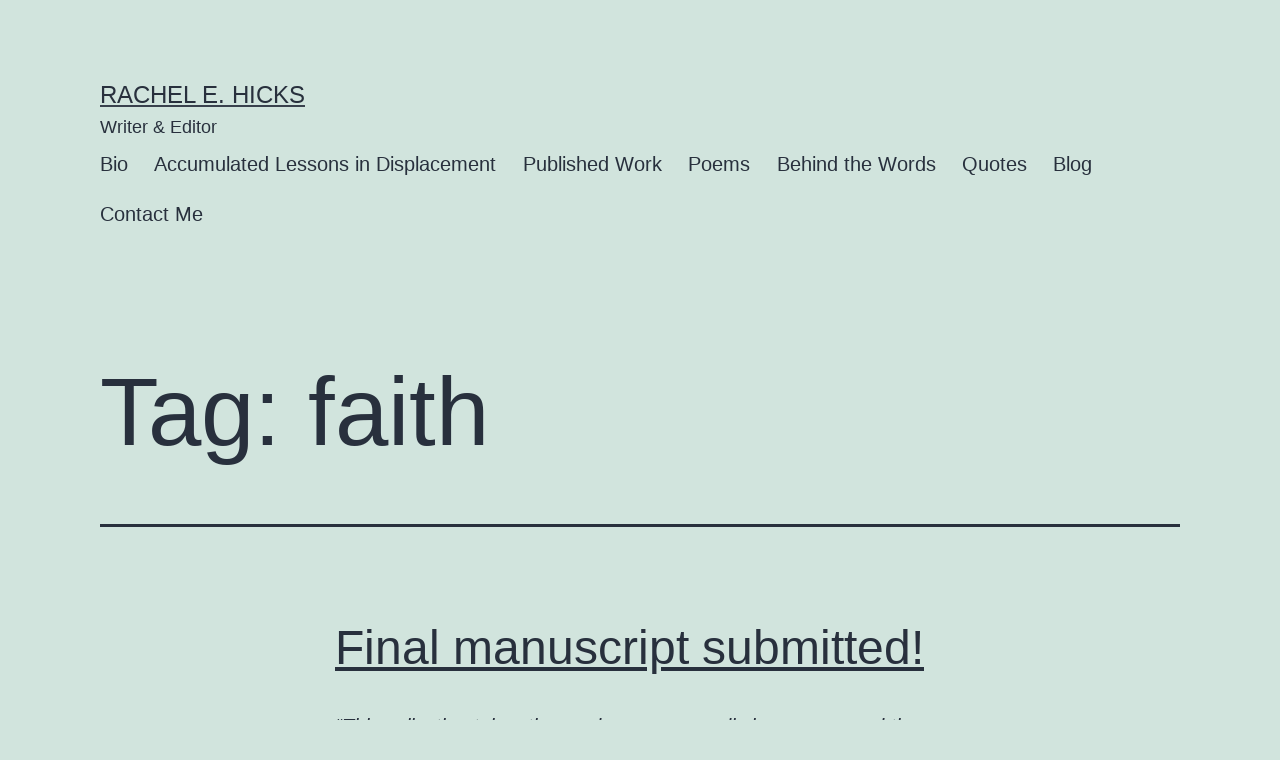

--- FILE ---
content_type: text/html; charset=UTF-8
request_url: https://rachelehicks.com/tag/faith/
body_size: 11482
content:
<!doctype html>
<html lang="en-US" >
<head>
	<meta charset="UTF-8" />
	<meta name="viewport" content="width=device-width, initial-scale=1.0" />
	<title>faith &#8211; Rachel E. Hicks</title>
<meta name='robots' content='max-image-preview:large' />
	<style>img:is([sizes="auto" i], [sizes^="auto," i]) { contain-intrinsic-size: 3000px 1500px }</style>
	<link rel='dns-prefetch' href='//stats.wp.com' />
<link rel='dns-prefetch' href='//v0.wordpress.com' />
<link rel='dns-prefetch' href='//jetpack.wordpress.com' />
<link rel='dns-prefetch' href='//s0.wp.com' />
<link rel='dns-prefetch' href='//public-api.wordpress.com' />
<link rel='dns-prefetch' href='//0.gravatar.com' />
<link rel='dns-prefetch' href='//1.gravatar.com' />
<link rel='dns-prefetch' href='//2.gravatar.com' />
<link rel='dns-prefetch' href='//widgets.wp.com' />
<link rel="alternate" type="application/rss+xml" title="Rachel E. Hicks &raquo; Feed" href="https://rachelehicks.com/feed/" />
<link rel="alternate" type="application/rss+xml" title="Rachel E. Hicks &raquo; Comments Feed" href="https://rachelehicks.com/comments/feed/" />
<link rel="alternate" type="application/rss+xml" title="Rachel E. Hicks &raquo; faith Tag Feed" href="https://rachelehicks.com/tag/faith/feed/" />
<script>
window._wpemojiSettings = {"baseUrl":"https:\/\/s.w.org\/images\/core\/emoji\/16.0.1\/72x72\/","ext":".png","svgUrl":"https:\/\/s.w.org\/images\/core\/emoji\/16.0.1\/svg\/","svgExt":".svg","source":{"concatemoji":"https:\/\/rachelehicks.com\/wp-includes\/js\/wp-emoji-release.min.js?ver=6.8.3"}};
/*! This file is auto-generated */
!function(s,n){var o,i,e;function c(e){try{var t={supportTests:e,timestamp:(new Date).valueOf()};sessionStorage.setItem(o,JSON.stringify(t))}catch(e){}}function p(e,t,n){e.clearRect(0,0,e.canvas.width,e.canvas.height),e.fillText(t,0,0);var t=new Uint32Array(e.getImageData(0,0,e.canvas.width,e.canvas.height).data),a=(e.clearRect(0,0,e.canvas.width,e.canvas.height),e.fillText(n,0,0),new Uint32Array(e.getImageData(0,0,e.canvas.width,e.canvas.height).data));return t.every(function(e,t){return e===a[t]})}function u(e,t){e.clearRect(0,0,e.canvas.width,e.canvas.height),e.fillText(t,0,0);for(var n=e.getImageData(16,16,1,1),a=0;a<n.data.length;a++)if(0!==n.data[a])return!1;return!0}function f(e,t,n,a){switch(t){case"flag":return n(e,"\ud83c\udff3\ufe0f\u200d\u26a7\ufe0f","\ud83c\udff3\ufe0f\u200b\u26a7\ufe0f")?!1:!n(e,"\ud83c\udde8\ud83c\uddf6","\ud83c\udde8\u200b\ud83c\uddf6")&&!n(e,"\ud83c\udff4\udb40\udc67\udb40\udc62\udb40\udc65\udb40\udc6e\udb40\udc67\udb40\udc7f","\ud83c\udff4\u200b\udb40\udc67\u200b\udb40\udc62\u200b\udb40\udc65\u200b\udb40\udc6e\u200b\udb40\udc67\u200b\udb40\udc7f");case"emoji":return!a(e,"\ud83e\udedf")}return!1}function g(e,t,n,a){var r="undefined"!=typeof WorkerGlobalScope&&self instanceof WorkerGlobalScope?new OffscreenCanvas(300,150):s.createElement("canvas"),o=r.getContext("2d",{willReadFrequently:!0}),i=(o.textBaseline="top",o.font="600 32px Arial",{});return e.forEach(function(e){i[e]=t(o,e,n,a)}),i}function t(e){var t=s.createElement("script");t.src=e,t.defer=!0,s.head.appendChild(t)}"undefined"!=typeof Promise&&(o="wpEmojiSettingsSupports",i=["flag","emoji"],n.supports={everything:!0,everythingExceptFlag:!0},e=new Promise(function(e){s.addEventListener("DOMContentLoaded",e,{once:!0})}),new Promise(function(t){var n=function(){try{var e=JSON.parse(sessionStorage.getItem(o));if("object"==typeof e&&"number"==typeof e.timestamp&&(new Date).valueOf()<e.timestamp+604800&&"object"==typeof e.supportTests)return e.supportTests}catch(e){}return null}();if(!n){if("undefined"!=typeof Worker&&"undefined"!=typeof OffscreenCanvas&&"undefined"!=typeof URL&&URL.createObjectURL&&"undefined"!=typeof Blob)try{var e="postMessage("+g.toString()+"("+[JSON.stringify(i),f.toString(),p.toString(),u.toString()].join(",")+"));",a=new Blob([e],{type:"text/javascript"}),r=new Worker(URL.createObjectURL(a),{name:"wpTestEmojiSupports"});return void(r.onmessage=function(e){c(n=e.data),r.terminate(),t(n)})}catch(e){}c(n=g(i,f,p,u))}t(n)}).then(function(e){for(var t in e)n.supports[t]=e[t],n.supports.everything=n.supports.everything&&n.supports[t],"flag"!==t&&(n.supports.everythingExceptFlag=n.supports.everythingExceptFlag&&n.supports[t]);n.supports.everythingExceptFlag=n.supports.everythingExceptFlag&&!n.supports.flag,n.DOMReady=!1,n.readyCallback=function(){n.DOMReady=!0}}).then(function(){return e}).then(function(){var e;n.supports.everything||(n.readyCallback(),(e=n.source||{}).concatemoji?t(e.concatemoji):e.wpemoji&&e.twemoji&&(t(e.twemoji),t(e.wpemoji)))}))}((window,document),window._wpemojiSettings);
</script>
<style id='wp-emoji-styles-inline-css'>

	img.wp-smiley, img.emoji {
		display: inline !important;
		border: none !important;
		box-shadow: none !important;
		height: 1em !important;
		width: 1em !important;
		margin: 0 0.07em !important;
		vertical-align: -0.1em !important;
		background: none !important;
		padding: 0 !important;
	}
</style>
<link rel='stylesheet' id='wp-block-library-css' href='https://rachelehicks.com/wp-includes/css/dist/block-library/style.min.css?ver=6.8.3' media='all' />
<style id='wp-block-library-theme-inline-css'>
.wp-block-audio :where(figcaption){color:#555;font-size:13px;text-align:center}.is-dark-theme .wp-block-audio :where(figcaption){color:#ffffffa6}.wp-block-audio{margin:0 0 1em}.wp-block-code{border:1px solid #ccc;border-radius:4px;font-family:Menlo,Consolas,monaco,monospace;padding:.8em 1em}.wp-block-embed :where(figcaption){color:#555;font-size:13px;text-align:center}.is-dark-theme .wp-block-embed :where(figcaption){color:#ffffffa6}.wp-block-embed{margin:0 0 1em}.blocks-gallery-caption{color:#555;font-size:13px;text-align:center}.is-dark-theme .blocks-gallery-caption{color:#ffffffa6}:root :where(.wp-block-image figcaption){color:#555;font-size:13px;text-align:center}.is-dark-theme :root :where(.wp-block-image figcaption){color:#ffffffa6}.wp-block-image{margin:0 0 1em}.wp-block-pullquote{border-bottom:4px solid;border-top:4px solid;color:currentColor;margin-bottom:1.75em}.wp-block-pullquote cite,.wp-block-pullquote footer,.wp-block-pullquote__citation{color:currentColor;font-size:.8125em;font-style:normal;text-transform:uppercase}.wp-block-quote{border-left:.25em solid;margin:0 0 1.75em;padding-left:1em}.wp-block-quote cite,.wp-block-quote footer{color:currentColor;font-size:.8125em;font-style:normal;position:relative}.wp-block-quote:where(.has-text-align-right){border-left:none;border-right:.25em solid;padding-left:0;padding-right:1em}.wp-block-quote:where(.has-text-align-center){border:none;padding-left:0}.wp-block-quote.is-large,.wp-block-quote.is-style-large,.wp-block-quote:where(.is-style-plain){border:none}.wp-block-search .wp-block-search__label{font-weight:700}.wp-block-search__button{border:1px solid #ccc;padding:.375em .625em}:where(.wp-block-group.has-background){padding:1.25em 2.375em}.wp-block-separator.has-css-opacity{opacity:.4}.wp-block-separator{border:none;border-bottom:2px solid;margin-left:auto;margin-right:auto}.wp-block-separator.has-alpha-channel-opacity{opacity:1}.wp-block-separator:not(.is-style-wide):not(.is-style-dots){width:100px}.wp-block-separator.has-background:not(.is-style-dots){border-bottom:none;height:1px}.wp-block-separator.has-background:not(.is-style-wide):not(.is-style-dots){height:2px}.wp-block-table{margin:0 0 1em}.wp-block-table td,.wp-block-table th{word-break:normal}.wp-block-table :where(figcaption){color:#555;font-size:13px;text-align:center}.is-dark-theme .wp-block-table :where(figcaption){color:#ffffffa6}.wp-block-video :where(figcaption){color:#555;font-size:13px;text-align:center}.is-dark-theme .wp-block-video :where(figcaption){color:#ffffffa6}.wp-block-video{margin:0 0 1em}:root :where(.wp-block-template-part.has-background){margin-bottom:0;margin-top:0;padding:1.25em 2.375em}
</style>
<style id='classic-theme-styles-inline-css'>
/*! This file is auto-generated */
.wp-block-button__link{color:#fff;background-color:#32373c;border-radius:9999px;box-shadow:none;text-decoration:none;padding:calc(.667em + 2px) calc(1.333em + 2px);font-size:1.125em}.wp-block-file__button{background:#32373c;color:#fff;text-decoration:none}
</style>
<link rel='stylesheet' id='mediaelement-css' href='https://rachelehicks.com/wp-includes/js/mediaelement/mediaelementplayer-legacy.min.css?ver=4.2.17' media='all' />
<link rel='stylesheet' id='wp-mediaelement-css' href='https://rachelehicks.com/wp-includes/js/mediaelement/wp-mediaelement.min.css?ver=6.8.3' media='all' />
<style id='jetpack-sharing-buttons-style-inline-css'>
.jetpack-sharing-buttons__services-list{display:flex;flex-direction:row;flex-wrap:wrap;gap:0;list-style-type:none;margin:5px;padding:0}.jetpack-sharing-buttons__services-list.has-small-icon-size{font-size:12px}.jetpack-sharing-buttons__services-list.has-normal-icon-size{font-size:16px}.jetpack-sharing-buttons__services-list.has-large-icon-size{font-size:24px}.jetpack-sharing-buttons__services-list.has-huge-icon-size{font-size:36px}@media print{.jetpack-sharing-buttons__services-list{display:none!important}}.editor-styles-wrapper .wp-block-jetpack-sharing-buttons{gap:0;padding-inline-start:0}ul.jetpack-sharing-buttons__services-list.has-background{padding:1.25em 2.375em}
</style>
<link rel='stylesheet' id='twenty-twenty-one-custom-color-overrides-css' href='https://rachelehicks.com/wp-content/themes/twentytwentyone/assets/css/custom-color-overrides.css?ver=2.7' media='all' />
<style id='global-styles-inline-css'>
:root{--wp--preset--aspect-ratio--square: 1;--wp--preset--aspect-ratio--4-3: 4/3;--wp--preset--aspect-ratio--3-4: 3/4;--wp--preset--aspect-ratio--3-2: 3/2;--wp--preset--aspect-ratio--2-3: 2/3;--wp--preset--aspect-ratio--16-9: 16/9;--wp--preset--aspect-ratio--9-16: 9/16;--wp--preset--color--black: #000000;--wp--preset--color--cyan-bluish-gray: #abb8c3;--wp--preset--color--white: #FFFFFF;--wp--preset--color--pale-pink: #f78da7;--wp--preset--color--vivid-red: #cf2e2e;--wp--preset--color--luminous-vivid-orange: #ff6900;--wp--preset--color--luminous-vivid-amber: #fcb900;--wp--preset--color--light-green-cyan: #7bdcb5;--wp--preset--color--vivid-green-cyan: #00d084;--wp--preset--color--pale-cyan-blue: #8ed1fc;--wp--preset--color--vivid-cyan-blue: #0693e3;--wp--preset--color--vivid-purple: #9b51e0;--wp--preset--color--dark-gray: #28303D;--wp--preset--color--gray: #39414D;--wp--preset--color--green: #D1E4DD;--wp--preset--color--blue: #D1DFE4;--wp--preset--color--purple: #D1D1E4;--wp--preset--color--red: #E4D1D1;--wp--preset--color--orange: #E4DAD1;--wp--preset--color--yellow: #EEEADD;--wp--preset--gradient--vivid-cyan-blue-to-vivid-purple: linear-gradient(135deg,rgba(6,147,227,1) 0%,rgb(155,81,224) 100%);--wp--preset--gradient--light-green-cyan-to-vivid-green-cyan: linear-gradient(135deg,rgb(122,220,180) 0%,rgb(0,208,130) 100%);--wp--preset--gradient--luminous-vivid-amber-to-luminous-vivid-orange: linear-gradient(135deg,rgba(252,185,0,1) 0%,rgba(255,105,0,1) 100%);--wp--preset--gradient--luminous-vivid-orange-to-vivid-red: linear-gradient(135deg,rgba(255,105,0,1) 0%,rgb(207,46,46) 100%);--wp--preset--gradient--very-light-gray-to-cyan-bluish-gray: linear-gradient(135deg,rgb(238,238,238) 0%,rgb(169,184,195) 100%);--wp--preset--gradient--cool-to-warm-spectrum: linear-gradient(135deg,rgb(74,234,220) 0%,rgb(151,120,209) 20%,rgb(207,42,186) 40%,rgb(238,44,130) 60%,rgb(251,105,98) 80%,rgb(254,248,76) 100%);--wp--preset--gradient--blush-light-purple: linear-gradient(135deg,rgb(255,206,236) 0%,rgb(152,150,240) 100%);--wp--preset--gradient--blush-bordeaux: linear-gradient(135deg,rgb(254,205,165) 0%,rgb(254,45,45) 50%,rgb(107,0,62) 100%);--wp--preset--gradient--luminous-dusk: linear-gradient(135deg,rgb(255,203,112) 0%,rgb(199,81,192) 50%,rgb(65,88,208) 100%);--wp--preset--gradient--pale-ocean: linear-gradient(135deg,rgb(255,245,203) 0%,rgb(182,227,212) 50%,rgb(51,167,181) 100%);--wp--preset--gradient--electric-grass: linear-gradient(135deg,rgb(202,248,128) 0%,rgb(113,206,126) 100%);--wp--preset--gradient--midnight: linear-gradient(135deg,rgb(2,3,129) 0%,rgb(40,116,252) 100%);--wp--preset--gradient--purple-to-yellow: linear-gradient(160deg, #D1D1E4 0%, #EEEADD 100%);--wp--preset--gradient--yellow-to-purple: linear-gradient(160deg, #EEEADD 0%, #D1D1E4 100%);--wp--preset--gradient--green-to-yellow: linear-gradient(160deg, #D1E4DD 0%, #EEEADD 100%);--wp--preset--gradient--yellow-to-green: linear-gradient(160deg, #EEEADD 0%, #D1E4DD 100%);--wp--preset--gradient--red-to-yellow: linear-gradient(160deg, #E4D1D1 0%, #EEEADD 100%);--wp--preset--gradient--yellow-to-red: linear-gradient(160deg, #EEEADD 0%, #E4D1D1 100%);--wp--preset--gradient--purple-to-red: linear-gradient(160deg, #D1D1E4 0%, #E4D1D1 100%);--wp--preset--gradient--red-to-purple: linear-gradient(160deg, #E4D1D1 0%, #D1D1E4 100%);--wp--preset--font-size--small: 18px;--wp--preset--font-size--medium: 20px;--wp--preset--font-size--large: 24px;--wp--preset--font-size--x-large: 42px;--wp--preset--font-size--extra-small: 16px;--wp--preset--font-size--normal: 20px;--wp--preset--font-size--extra-large: 40px;--wp--preset--font-size--huge: 96px;--wp--preset--font-size--gigantic: 144px;--wp--preset--spacing--20: 0.44rem;--wp--preset--spacing--30: 0.67rem;--wp--preset--spacing--40: 1rem;--wp--preset--spacing--50: 1.5rem;--wp--preset--spacing--60: 2.25rem;--wp--preset--spacing--70: 3.38rem;--wp--preset--spacing--80: 5.06rem;--wp--preset--shadow--natural: 6px 6px 9px rgba(0, 0, 0, 0.2);--wp--preset--shadow--deep: 12px 12px 50px rgba(0, 0, 0, 0.4);--wp--preset--shadow--sharp: 6px 6px 0px rgba(0, 0, 0, 0.2);--wp--preset--shadow--outlined: 6px 6px 0px -3px rgba(255, 255, 255, 1), 6px 6px rgba(0, 0, 0, 1);--wp--preset--shadow--crisp: 6px 6px 0px rgba(0, 0, 0, 1);}:where(.is-layout-flex){gap: 0.5em;}:where(.is-layout-grid){gap: 0.5em;}body .is-layout-flex{display: flex;}.is-layout-flex{flex-wrap: wrap;align-items: center;}.is-layout-flex > :is(*, div){margin: 0;}body .is-layout-grid{display: grid;}.is-layout-grid > :is(*, div){margin: 0;}:where(.wp-block-columns.is-layout-flex){gap: 2em;}:where(.wp-block-columns.is-layout-grid){gap: 2em;}:where(.wp-block-post-template.is-layout-flex){gap: 1.25em;}:where(.wp-block-post-template.is-layout-grid){gap: 1.25em;}.has-black-color{color: var(--wp--preset--color--black) !important;}.has-cyan-bluish-gray-color{color: var(--wp--preset--color--cyan-bluish-gray) !important;}.has-white-color{color: var(--wp--preset--color--white) !important;}.has-pale-pink-color{color: var(--wp--preset--color--pale-pink) !important;}.has-vivid-red-color{color: var(--wp--preset--color--vivid-red) !important;}.has-luminous-vivid-orange-color{color: var(--wp--preset--color--luminous-vivid-orange) !important;}.has-luminous-vivid-amber-color{color: var(--wp--preset--color--luminous-vivid-amber) !important;}.has-light-green-cyan-color{color: var(--wp--preset--color--light-green-cyan) !important;}.has-vivid-green-cyan-color{color: var(--wp--preset--color--vivid-green-cyan) !important;}.has-pale-cyan-blue-color{color: var(--wp--preset--color--pale-cyan-blue) !important;}.has-vivid-cyan-blue-color{color: var(--wp--preset--color--vivid-cyan-blue) !important;}.has-vivid-purple-color{color: var(--wp--preset--color--vivid-purple) !important;}.has-black-background-color{background-color: var(--wp--preset--color--black) !important;}.has-cyan-bluish-gray-background-color{background-color: var(--wp--preset--color--cyan-bluish-gray) !important;}.has-white-background-color{background-color: var(--wp--preset--color--white) !important;}.has-pale-pink-background-color{background-color: var(--wp--preset--color--pale-pink) !important;}.has-vivid-red-background-color{background-color: var(--wp--preset--color--vivid-red) !important;}.has-luminous-vivid-orange-background-color{background-color: var(--wp--preset--color--luminous-vivid-orange) !important;}.has-luminous-vivid-amber-background-color{background-color: var(--wp--preset--color--luminous-vivid-amber) !important;}.has-light-green-cyan-background-color{background-color: var(--wp--preset--color--light-green-cyan) !important;}.has-vivid-green-cyan-background-color{background-color: var(--wp--preset--color--vivid-green-cyan) !important;}.has-pale-cyan-blue-background-color{background-color: var(--wp--preset--color--pale-cyan-blue) !important;}.has-vivid-cyan-blue-background-color{background-color: var(--wp--preset--color--vivid-cyan-blue) !important;}.has-vivid-purple-background-color{background-color: var(--wp--preset--color--vivid-purple) !important;}.has-black-border-color{border-color: var(--wp--preset--color--black) !important;}.has-cyan-bluish-gray-border-color{border-color: var(--wp--preset--color--cyan-bluish-gray) !important;}.has-white-border-color{border-color: var(--wp--preset--color--white) !important;}.has-pale-pink-border-color{border-color: var(--wp--preset--color--pale-pink) !important;}.has-vivid-red-border-color{border-color: var(--wp--preset--color--vivid-red) !important;}.has-luminous-vivid-orange-border-color{border-color: var(--wp--preset--color--luminous-vivid-orange) !important;}.has-luminous-vivid-amber-border-color{border-color: var(--wp--preset--color--luminous-vivid-amber) !important;}.has-light-green-cyan-border-color{border-color: var(--wp--preset--color--light-green-cyan) !important;}.has-vivid-green-cyan-border-color{border-color: var(--wp--preset--color--vivid-green-cyan) !important;}.has-pale-cyan-blue-border-color{border-color: var(--wp--preset--color--pale-cyan-blue) !important;}.has-vivid-cyan-blue-border-color{border-color: var(--wp--preset--color--vivid-cyan-blue) !important;}.has-vivid-purple-border-color{border-color: var(--wp--preset--color--vivid-purple) !important;}.has-vivid-cyan-blue-to-vivid-purple-gradient-background{background: var(--wp--preset--gradient--vivid-cyan-blue-to-vivid-purple) !important;}.has-light-green-cyan-to-vivid-green-cyan-gradient-background{background: var(--wp--preset--gradient--light-green-cyan-to-vivid-green-cyan) !important;}.has-luminous-vivid-amber-to-luminous-vivid-orange-gradient-background{background: var(--wp--preset--gradient--luminous-vivid-amber-to-luminous-vivid-orange) !important;}.has-luminous-vivid-orange-to-vivid-red-gradient-background{background: var(--wp--preset--gradient--luminous-vivid-orange-to-vivid-red) !important;}.has-very-light-gray-to-cyan-bluish-gray-gradient-background{background: var(--wp--preset--gradient--very-light-gray-to-cyan-bluish-gray) !important;}.has-cool-to-warm-spectrum-gradient-background{background: var(--wp--preset--gradient--cool-to-warm-spectrum) !important;}.has-blush-light-purple-gradient-background{background: var(--wp--preset--gradient--blush-light-purple) !important;}.has-blush-bordeaux-gradient-background{background: var(--wp--preset--gradient--blush-bordeaux) !important;}.has-luminous-dusk-gradient-background{background: var(--wp--preset--gradient--luminous-dusk) !important;}.has-pale-ocean-gradient-background{background: var(--wp--preset--gradient--pale-ocean) !important;}.has-electric-grass-gradient-background{background: var(--wp--preset--gradient--electric-grass) !important;}.has-midnight-gradient-background{background: var(--wp--preset--gradient--midnight) !important;}.has-small-font-size{font-size: var(--wp--preset--font-size--small) !important;}.has-medium-font-size{font-size: var(--wp--preset--font-size--medium) !important;}.has-large-font-size{font-size: var(--wp--preset--font-size--large) !important;}.has-x-large-font-size{font-size: var(--wp--preset--font-size--x-large) !important;}
:where(.wp-block-post-template.is-layout-flex){gap: 1.25em;}:where(.wp-block-post-template.is-layout-grid){gap: 1.25em;}
:where(.wp-block-columns.is-layout-flex){gap: 2em;}:where(.wp-block-columns.is-layout-grid){gap: 2em;}
:root :where(.wp-block-pullquote){font-size: 1.5em;line-height: 1.6;}
</style>
<link rel='stylesheet' id='suevafree-ek-slick-css' href='https://rachelehicks.com/wp-content/plugins/suevafree-essential-kit/assets/css/suevafree-ek-slick.css' media='all' />
<link rel='stylesheet' id='suevafree-ek-style-css' href='https://rachelehicks.com/wp-content/plugins/suevafree-essential-kit/assets/css/suevafree-ek-style.css' media='all' />
<link rel='stylesheet' id='wip_woocarousel_lite_slick.css-css' href='https://rachelehicks.com/wp-content/plugins/wip-woocarousel-lite/assets/css/slick.css' media='all' />
<link rel='stylesheet' id='wip_woocarousel_lite_style.css-css' href='https://rachelehicks.com/wp-content/plugins/wip-woocarousel-lite/assets/css/woocarousel.css' media='all' />
<link rel='stylesheet' id='wp-components-css' href='https://rachelehicks.com/wp-includes/css/dist/components/style.min.css?ver=6.8.3' media='all' />
<link rel='stylesheet' id='godaddy-styles-css' href='https://rachelehicks.com/wp-content/mu-plugins/vendor/wpex/godaddy-launch/includes/Dependencies/GoDaddy/Styles/build/latest.css?ver=2.0.2' media='all' />
<link rel='stylesheet' id='twenty-twenty-one-style-css' href='https://rachelehicks.com/wp-content/themes/twentytwentyone/style.css?ver=2.7' media='all' />
<link rel='stylesheet' id='twenty-twenty-one-print-style-css' href='https://rachelehicks.com/wp-content/themes/twentytwentyone/assets/css/print.css?ver=2.7' media='print' />
<link rel='stylesheet' id='twentytwentyone-jetpack-css' href='https://rachelehicks.com/wp-content/plugins/jetpack/modules/theme-tools/compat/twentytwentyone.css?ver=15.4' media='all' />
<link rel='stylesheet' id='open-sans-css' href='https://fonts.googleapis.com/css?family=Open+Sans%3A300italic%2C400italic%2C600italic%2C300%2C400%2C600&#038;subset=latin%2Clatin-ext&#038;display=fallback&#038;ver=6.8.3' media='all' />
<link rel='stylesheet' id='jetpack_likes-css' href='https://rachelehicks.com/wp-content/plugins/jetpack/modules/likes/style.css?ver=15.4' media='all' />
<link rel='stylesheet' id='sharedaddy-css' href='https://rachelehicks.com/wp-content/plugins/jetpack/modules/sharedaddy/sharing.css?ver=15.4' media='all' />
<link rel='stylesheet' id='social-logos-css' href='https://rachelehicks.com/wp-content/plugins/jetpack/_inc/social-logos/social-logos.min.css?ver=15.4' media='all' />
<script src="https://rachelehicks.com/wp-includes/js/jquery/jquery.min.js?ver=3.7.1" id="jquery-core-js"></script>
<script src="https://rachelehicks.com/wp-includes/js/jquery/jquery-migrate.min.js?ver=3.4.1" id="jquery-migrate-js"></script>
<script id="twenty-twenty-one-ie11-polyfills-js-after">
( Element.prototype.matches && Element.prototype.closest && window.NodeList && NodeList.prototype.forEach ) || document.write( '<script src="https://rachelehicks.com/wp-content/themes/twentytwentyone/assets/js/polyfills.js?ver=2.7"></scr' + 'ipt>' );
</script>
<script src="https://rachelehicks.com/wp-content/themes/twentytwentyone/assets/js/primary-navigation.js?ver=2.7" id="twenty-twenty-one-primary-navigation-script-js" defer data-wp-strategy="defer"></script>
<link rel="https://api.w.org/" href="https://rachelehicks.com/wp-json/" /><link rel="alternate" title="JSON" type="application/json" href="https://rachelehicks.com/wp-json/wp/v2/tags/13" /><link rel="EditURI" type="application/rsd+xml" title="RSD" href="https://rachelehicks.com/xmlrpc.php?rsd" />
<meta name="generator" content="WordPress 6.8.3" />
	<style>img#wpstats{display:none}</style>
		
<!-- Jetpack Open Graph Tags -->
<meta property="og:type" content="website" />
<meta property="og:title" content="faith &#8211; Rachel E. Hicks" />
<meta property="og:url" content="https://rachelehicks.com/tag/faith/" />
<meta property="og:site_name" content="Rachel E. Hicks" />
<meta property="og:image" content="https://s0.wp.com/i/blank.jpg" />
<meta property="og:image:width" content="200" />
<meta property="og:image:height" content="200" />
<meta property="og:image:alt" content="" />
<meta property="og:locale" content="en_US" />

<!-- End Jetpack Open Graph Tags -->
</head>

<body class="archive tag tag-faith tag-13 wp-embed-responsive wp-theme-twentytwentyone is-light-theme no-js hfeed has-main-navigation">
<div id="page" class="site">
	<a class="skip-link screen-reader-text" href="#content">
		Skip to content	</a>

	
<header id="masthead" class="site-header has-title-and-tagline has-menu">

	

<div class="site-branding">

	
						<p class="site-title"><a href="https://rachelehicks.com/" rel="home">Rachel E. Hicks</a></p>
			
			<p class="site-description">
			Writer &amp; Editor		</p>
	</div><!-- .site-branding -->
	
	<nav id="site-navigation" class="primary-navigation" aria-label="Primary menu">
		<div class="menu-button-container">
			<button id="primary-mobile-menu" class="button" aria-controls="primary-menu-list" aria-expanded="false">
				<span class="dropdown-icon open">Menu					<svg class="svg-icon" width="24" height="24" aria-hidden="true" role="img" focusable="false" viewBox="0 0 24 24" fill="none" xmlns="http://www.w3.org/2000/svg"><path fill-rule="evenodd" clip-rule="evenodd" d="M4.5 6H19.5V7.5H4.5V6ZM4.5 12H19.5V13.5H4.5V12ZM19.5 18H4.5V19.5H19.5V18Z" fill="currentColor"/></svg>				</span>
				<span class="dropdown-icon close">Close					<svg class="svg-icon" width="24" height="24" aria-hidden="true" role="img" focusable="false" viewBox="0 0 24 24" fill="none" xmlns="http://www.w3.org/2000/svg"><path fill-rule="evenodd" clip-rule="evenodd" d="M12 10.9394L5.53033 4.46973L4.46967 5.53039L10.9393 12.0001L4.46967 18.4697L5.53033 19.5304L12 13.0607L18.4697 19.5304L19.5303 18.4697L13.0607 12.0001L19.5303 5.53039L18.4697 4.46973L12 10.9394Z" fill="currentColor"/></svg>				</span>
			</button><!-- #primary-mobile-menu -->
		</div><!-- .menu-button-container -->
		<div class="primary-menu-container"><ul id="primary-menu-list" class="menu-wrapper"><li id="menu-item-28" class="menu-item menu-item-type-post_type menu-item-object-page menu-item-home menu-item-28"><a href="https://rachelehicks.com/" title="About Me">Bio</a></li>
<li id="menu-item-17795" class="menu-item menu-item-type-post_type menu-item-object-page menu-item-17795"><a href="https://rachelehicks.com/accumulated-lessons-in-displacement/">Accumulated Lessons in Displacement</a></li>
<li id="menu-item-27" class="menu-item menu-item-type-post_type menu-item-object-page menu-item-27"><a href="https://rachelehicks.com/publications/">Published Work</a></li>
<li id="menu-item-9051" class="menu-item menu-item-type-post_type menu-item-object-page menu-item-9051"><a href="https://rachelehicks.com/a-few-poems/">Poems</a></li>
<li id="menu-item-29" class="menu-item menu-item-type-post_type menu-item-object-page menu-item-29"><a href="https://rachelehicks.com/behind-the-words/">Behind the Words</a></li>
<li id="menu-item-9715" class="menu-item menu-item-type-post_type menu-item-object-page menu-item-9715"><a href="https://rachelehicks.com/quotes/">Quotes</a></li>
<li id="menu-item-59" class="menu-item menu-item-type-post_type menu-item-object-page current_page_parent menu-item-59"><a href="https://rachelehicks.com/blog/">Blog</a></li>
<li id="menu-item-9071" class="menu-item menu-item-type-post_type menu-item-object-page menu-item-9071"><a href="https://rachelehicks.com/contact-me/">Contact Me</a></li>
</ul></div>	</nav><!-- #site-navigation -->
	
</header><!-- #masthead -->

	<div id="content" class="site-content">
		<div id="primary" class="content-area">
			<main id="main" class="site-main">


	<header class="page-header alignwide">
		<h1 class="page-title">Tag: <span>faith</span></h1>			</header><!-- .page-header -->

					
<article id="post-17311" class="post-17311 post type-post status-publish format-standard hentry category-uncategorized tag-faith tag-poetry tag-publishing tag-tcks entry">

	
<header class="entry-header">
	<h2 class="entry-title default-max-width"><a href="https://rachelehicks.com/2025/04/final-manuscript-submitted/">Final manuscript submitted!</a></h2></header><!-- .entry-header -->

	<div class="entry-content">
		<p><i>“This collection takes the reader on a nomadic journey around the globe and into the more mysterious realms of the heart and spirit.&#8221;</i></p>
<div class="sharedaddy sd-sharing-enabled"><div class="robots-nocontent sd-block sd-social sd-social-icon-text sd-sharing"><h3 class="sd-title">Share this:</h3><div class="sd-content"><ul><li class="share-email"><a rel="nofollow noopener noreferrer"
				data-shared="sharing-email-17311"
				class="share-email sd-button share-icon"
				href="mailto:?subject=%5BShared%20Post%5D%20Final%20manuscript%20submitted%21&#038;body=https%3A%2F%2Frachelehicks.com%2F2025%2F04%2Ffinal-manuscript-submitted%2F&#038;share=email"
				target="_blank"
				aria-labelledby="sharing-email-17311"
				data-email-share-error-title="Do you have email set up?" data-email-share-error-text="If you&#039;re having problems sharing via email, you might not have email set up for your browser. You may need to create a new email yourself." data-email-share-nonce="6305b002d2" data-email-share-track-url="https://rachelehicks.com/2025/04/final-manuscript-submitted/?share=email">
				<span id="sharing-email-17311" hidden>Click to email a link to a friend (Opens in new window)</span>
				<span>Email</span>
			</a></li><li class="share-print"><a rel="nofollow noopener noreferrer"
				data-shared="sharing-print-17311"
				class="share-print sd-button share-icon"
				href="https://rachelehicks.com/2025/04/final-manuscript-submitted/?share=print"
				target="_blank"
				aria-labelledby="sharing-print-17311"
				>
				<span id="sharing-print-17311" hidden>Click to print (Opens in new window)</span>
				<span>Print</span>
			</a></li><li class="share-facebook"><a rel="nofollow noopener noreferrer"
				data-shared="sharing-facebook-17311"
				class="share-facebook sd-button share-icon"
				href="https://rachelehicks.com/2025/04/final-manuscript-submitted/?share=facebook"
				target="_blank"
				aria-labelledby="sharing-facebook-17311"
				>
				<span id="sharing-facebook-17311" hidden>Click to share on Facebook (Opens in new window)</span>
				<span>Facebook</span>
			</a></li><li class="share-linkedin"><a rel="nofollow noopener noreferrer"
				data-shared="sharing-linkedin-17311"
				class="share-linkedin sd-button share-icon"
				href="https://rachelehicks.com/2025/04/final-manuscript-submitted/?share=linkedin"
				target="_blank"
				aria-labelledby="sharing-linkedin-17311"
				>
				<span id="sharing-linkedin-17311" hidden>Click to share on LinkedIn (Opens in new window)</span>
				<span>LinkedIn</span>
			</a></li><li class="share-twitter"><a rel="nofollow noopener noreferrer"
				data-shared="sharing-twitter-17311"
				class="share-twitter sd-button share-icon"
				href="https://rachelehicks.com/2025/04/final-manuscript-submitted/?share=twitter"
				target="_blank"
				aria-labelledby="sharing-twitter-17311"
				>
				<span id="sharing-twitter-17311" hidden>Click to share on X (Opens in new window)</span>
				<span>X</span>
			</a></li><li class="share-end"></li></ul></div></div></div>	</div><!-- .entry-content -->

	<footer class="entry-footer default-max-width">
		<span class="posted-on">Published <time class="entry-date published updated" datetime="2025-04-28T17:55:25-07:00">April 28, 2025</time></span><div class="post-taxonomies"><span class="cat-links">Categorized as <a href="https://rachelehicks.com/category/uncategorized/" rel="category tag">Uncategorized</a> </span><span class="tags-links">Tagged <a href="https://rachelehicks.com/tag/faith/" rel="tag">faith</a>, <a href="https://rachelehicks.com/tag/poetry/" rel="tag">poetry</a>, <a href="https://rachelehicks.com/tag/publishing/" rel="tag">publishing</a>, <a href="https://rachelehicks.com/tag/tcks/" rel="tag">TCKs</a></span></div>	</footer><!-- .entry-footer -->
</article><!-- #post-${ID} -->
					
<article id="post-12893" class="post-12893 post type-post status-publish format-standard hentry category-uncategorized tag-community tag-faith tag-listen tag-restoration tag-writing entry">

	
<header class="entry-header">
	<h2 class="entry-title default-max-width"><a href="https://rachelehicks.com/2022/11/stop-look-remember/">Stop. Look. Remember.</a></h2></header><!-- .entry-header -->

	<div class="entry-content">
		<p>What if we order our lives around rhythms and practices and habits that foster depth and make us more human? </p>
<div class="sharedaddy sd-sharing-enabled"><div class="robots-nocontent sd-block sd-social sd-social-icon-text sd-sharing"><h3 class="sd-title">Share this:</h3><div class="sd-content"><ul><li class="share-email"><a rel="nofollow noopener noreferrer"
				data-shared="sharing-email-12893"
				class="share-email sd-button share-icon"
				href="mailto:?subject=%5BShared%20Post%5D%20Stop.%20Look.%20Remember.&#038;body=https%3A%2F%2Frachelehicks.com%2F2022%2F11%2Fstop-look-remember%2F&#038;share=email"
				target="_blank"
				aria-labelledby="sharing-email-12893"
				data-email-share-error-title="Do you have email set up?" data-email-share-error-text="If you&#039;re having problems sharing via email, you might not have email set up for your browser. You may need to create a new email yourself." data-email-share-nonce="cc6a284981" data-email-share-track-url="https://rachelehicks.com/2022/11/stop-look-remember/?share=email">
				<span id="sharing-email-12893" hidden>Click to email a link to a friend (Opens in new window)</span>
				<span>Email</span>
			</a></li><li class="share-print"><a rel="nofollow noopener noreferrer"
				data-shared="sharing-print-12893"
				class="share-print sd-button share-icon"
				href="https://rachelehicks.com/2022/11/stop-look-remember/?share=print"
				target="_blank"
				aria-labelledby="sharing-print-12893"
				>
				<span id="sharing-print-12893" hidden>Click to print (Opens in new window)</span>
				<span>Print</span>
			</a></li><li class="share-facebook"><a rel="nofollow noopener noreferrer"
				data-shared="sharing-facebook-12893"
				class="share-facebook sd-button share-icon"
				href="https://rachelehicks.com/2022/11/stop-look-remember/?share=facebook"
				target="_blank"
				aria-labelledby="sharing-facebook-12893"
				>
				<span id="sharing-facebook-12893" hidden>Click to share on Facebook (Opens in new window)</span>
				<span>Facebook</span>
			</a></li><li class="share-linkedin"><a rel="nofollow noopener noreferrer"
				data-shared="sharing-linkedin-12893"
				class="share-linkedin sd-button share-icon"
				href="https://rachelehicks.com/2022/11/stop-look-remember/?share=linkedin"
				target="_blank"
				aria-labelledby="sharing-linkedin-12893"
				>
				<span id="sharing-linkedin-12893" hidden>Click to share on LinkedIn (Opens in new window)</span>
				<span>LinkedIn</span>
			</a></li><li class="share-twitter"><a rel="nofollow noopener noreferrer"
				data-shared="sharing-twitter-12893"
				class="share-twitter sd-button share-icon"
				href="https://rachelehicks.com/2022/11/stop-look-remember/?share=twitter"
				target="_blank"
				aria-labelledby="sharing-twitter-12893"
				>
				<span id="sharing-twitter-12893" hidden>Click to share on X (Opens in new window)</span>
				<span>X</span>
			</a></li><li class="share-end"></li></ul></div></div></div>	</div><!-- .entry-content -->

	<footer class="entry-footer default-max-width">
		<span class="posted-on">Published <time class="entry-date published updated" datetime="2022-11-08T06:56:41-07:00">November 8, 2022</time></span><div class="post-taxonomies"><span class="cat-links">Categorized as <a href="https://rachelehicks.com/category/uncategorized/" rel="category tag">Uncategorized</a> </span><span class="tags-links">Tagged <a href="https://rachelehicks.com/tag/community/" rel="tag">community</a>, <a href="https://rachelehicks.com/tag/faith/" rel="tag">faith</a>, <a href="https://rachelehicks.com/tag/listen/" rel="tag">listen</a>, <a href="https://rachelehicks.com/tag/restoration/" rel="tag">restoration</a>, <a href="https://rachelehicks.com/tag/writing/" rel="tag">writing</a></span></div>	</footer><!-- .entry-footer -->
</article><!-- #post-${ID} -->
					
<article id="post-11885" class="post-11885 post type-post status-publish format-standard hentry category-uncategorized tag-faith tag-joy tag-liturgy tag-suffering entry">

	
<header class="entry-header">
	<h2 class="entry-title default-max-width"><a href="https://rachelehicks.com/2022/02/return-of-joy/">Return of Joy</a></h2></header><!-- .entry-header -->

	<div class="entry-content">
		<p>But a more noticeable and fuller joy is returning, and it is unexpected and delightful.</p>
<div class="sharedaddy sd-sharing-enabled"><div class="robots-nocontent sd-block sd-social sd-social-icon-text sd-sharing"><h3 class="sd-title">Share this:</h3><div class="sd-content"><ul><li class="share-email"><a rel="nofollow noopener noreferrer"
				data-shared="sharing-email-11885"
				class="share-email sd-button share-icon"
				href="mailto:?subject=%5BShared%20Post%5D%20Return%20of%20Joy&#038;body=https%3A%2F%2Frachelehicks.com%2F2022%2F02%2Freturn-of-joy%2F&#038;share=email"
				target="_blank"
				aria-labelledby="sharing-email-11885"
				data-email-share-error-title="Do you have email set up?" data-email-share-error-text="If you&#039;re having problems sharing via email, you might not have email set up for your browser. You may need to create a new email yourself." data-email-share-nonce="460b60c242" data-email-share-track-url="https://rachelehicks.com/2022/02/return-of-joy/?share=email">
				<span id="sharing-email-11885" hidden>Click to email a link to a friend (Opens in new window)</span>
				<span>Email</span>
			</a></li><li class="share-print"><a rel="nofollow noopener noreferrer"
				data-shared="sharing-print-11885"
				class="share-print sd-button share-icon"
				href="https://rachelehicks.com/2022/02/return-of-joy/?share=print"
				target="_blank"
				aria-labelledby="sharing-print-11885"
				>
				<span id="sharing-print-11885" hidden>Click to print (Opens in new window)</span>
				<span>Print</span>
			</a></li><li class="share-facebook"><a rel="nofollow noopener noreferrer"
				data-shared="sharing-facebook-11885"
				class="share-facebook sd-button share-icon"
				href="https://rachelehicks.com/2022/02/return-of-joy/?share=facebook"
				target="_blank"
				aria-labelledby="sharing-facebook-11885"
				>
				<span id="sharing-facebook-11885" hidden>Click to share on Facebook (Opens in new window)</span>
				<span>Facebook</span>
			</a></li><li class="share-linkedin"><a rel="nofollow noopener noreferrer"
				data-shared="sharing-linkedin-11885"
				class="share-linkedin sd-button share-icon"
				href="https://rachelehicks.com/2022/02/return-of-joy/?share=linkedin"
				target="_blank"
				aria-labelledby="sharing-linkedin-11885"
				>
				<span id="sharing-linkedin-11885" hidden>Click to share on LinkedIn (Opens in new window)</span>
				<span>LinkedIn</span>
			</a></li><li class="share-twitter"><a rel="nofollow noopener noreferrer"
				data-shared="sharing-twitter-11885"
				class="share-twitter sd-button share-icon"
				href="https://rachelehicks.com/2022/02/return-of-joy/?share=twitter"
				target="_blank"
				aria-labelledby="sharing-twitter-11885"
				>
				<span id="sharing-twitter-11885" hidden>Click to share on X (Opens in new window)</span>
				<span>X</span>
			</a></li><li class="share-end"></li></ul></div></div></div>	</div><!-- .entry-content -->

	<footer class="entry-footer default-max-width">
		<span class="posted-on">Published <time class="entry-date published updated" datetime="2022-02-16T09:59:04-07:00">February 16, 2022</time></span><div class="post-taxonomies"><span class="cat-links">Categorized as <a href="https://rachelehicks.com/category/uncategorized/" rel="category tag">Uncategorized</a> </span><span class="tags-links">Tagged <a href="https://rachelehicks.com/tag/faith/" rel="tag">faith</a>, <a href="https://rachelehicks.com/tag/joy/" rel="tag">joy</a>, <a href="https://rachelehicks.com/tag/liturgy/" rel="tag">liturgy</a>, <a href="https://rachelehicks.com/tag/suffering/" rel="tag">suffering</a></span></div>	</footer><!-- .entry-footer -->
</article><!-- #post-${ID} -->
					
<article id="post-9086" class="post-9086 post type-post status-publish format-standard hentry category-uncategorized tag-doubt tag-faith tag-forgiveness tag-justice tag-peace tag-poetry tag-relationships tag-writing entry">

	
<header class="entry-header">
	<h2 class="entry-title default-max-width"><a href="https://rachelehicks.com/2018/10/something-wildly-more/">Something Wildly More</a></h2></header><!-- .entry-header -->

	<div class="entry-content">
		<p>Beauty, too, exists wildly in excess of a survival paradigm. The fact that humans yearn for beauty, recognize it, understand instinctually that it is a force that exists both within and outside of ourselves, seek to create it, seek to capture it—why is that?</p>
<div class="sharedaddy sd-sharing-enabled"><div class="robots-nocontent sd-block sd-social sd-social-icon-text sd-sharing"><h3 class="sd-title">Share this:</h3><div class="sd-content"><ul><li class="share-email"><a rel="nofollow noopener noreferrer"
				data-shared="sharing-email-9086"
				class="share-email sd-button share-icon"
				href="mailto:?subject=%5BShared%20Post%5D%20Something%20Wildly%20More&#038;body=https%3A%2F%2Frachelehicks.com%2F2018%2F10%2Fsomething-wildly-more%2F&#038;share=email"
				target="_blank"
				aria-labelledby="sharing-email-9086"
				data-email-share-error-title="Do you have email set up?" data-email-share-error-text="If you&#039;re having problems sharing via email, you might not have email set up for your browser. You may need to create a new email yourself." data-email-share-nonce="45120cfd78" data-email-share-track-url="https://rachelehicks.com/2018/10/something-wildly-more/?share=email">
				<span id="sharing-email-9086" hidden>Click to email a link to a friend (Opens in new window)</span>
				<span>Email</span>
			</a></li><li class="share-print"><a rel="nofollow noopener noreferrer"
				data-shared="sharing-print-9086"
				class="share-print sd-button share-icon"
				href="https://rachelehicks.com/2018/10/something-wildly-more/?share=print"
				target="_blank"
				aria-labelledby="sharing-print-9086"
				>
				<span id="sharing-print-9086" hidden>Click to print (Opens in new window)</span>
				<span>Print</span>
			</a></li><li class="share-facebook"><a rel="nofollow noopener noreferrer"
				data-shared="sharing-facebook-9086"
				class="share-facebook sd-button share-icon"
				href="https://rachelehicks.com/2018/10/something-wildly-more/?share=facebook"
				target="_blank"
				aria-labelledby="sharing-facebook-9086"
				>
				<span id="sharing-facebook-9086" hidden>Click to share on Facebook (Opens in new window)</span>
				<span>Facebook</span>
			</a></li><li class="share-linkedin"><a rel="nofollow noopener noreferrer"
				data-shared="sharing-linkedin-9086"
				class="share-linkedin sd-button share-icon"
				href="https://rachelehicks.com/2018/10/something-wildly-more/?share=linkedin"
				target="_blank"
				aria-labelledby="sharing-linkedin-9086"
				>
				<span id="sharing-linkedin-9086" hidden>Click to share on LinkedIn (Opens in new window)</span>
				<span>LinkedIn</span>
			</a></li><li class="share-twitter"><a rel="nofollow noopener noreferrer"
				data-shared="sharing-twitter-9086"
				class="share-twitter sd-button share-icon"
				href="https://rachelehicks.com/2018/10/something-wildly-more/?share=twitter"
				target="_blank"
				aria-labelledby="sharing-twitter-9086"
				>
				<span id="sharing-twitter-9086" hidden>Click to share on X (Opens in new window)</span>
				<span>X</span>
			</a></li><li class="share-end"></li></ul></div></div></div>	</div><!-- .entry-content -->

	<footer class="entry-footer default-max-width">
		<span class="posted-on">Published <time class="entry-date published updated" datetime="2018-10-10T10:06:43-07:00">October 10, 2018</time></span><div class="post-taxonomies"><span class="cat-links">Categorized as <a href="https://rachelehicks.com/category/uncategorized/" rel="category tag">Uncategorized</a> </span><span class="tags-links">Tagged <a href="https://rachelehicks.com/tag/doubt/" rel="tag">doubt</a>, <a href="https://rachelehicks.com/tag/faith/" rel="tag">faith</a>, <a href="https://rachelehicks.com/tag/forgiveness/" rel="tag">forgiveness</a>, <a href="https://rachelehicks.com/tag/justice/" rel="tag">justice</a>, <a href="https://rachelehicks.com/tag/peace/" rel="tag">peace</a>, <a href="https://rachelehicks.com/tag/poetry/" rel="tag">poetry</a>, <a href="https://rachelehicks.com/tag/relationships/" rel="tag">relationships</a>, <a href="https://rachelehicks.com/tag/writing/" rel="tag">writing</a></span></div>	</footer><!-- .entry-footer -->
</article><!-- #post-${ID} -->
					
<article id="post-287" class="post-287 post type-post status-publish format-standard hentry category-uncategorized tag-advent tag-doubt tag-faith entry">

	
<header class="entry-header">
	<h2 class="entry-title default-max-width"><a href="https://rachelehicks.com/2016/12/adeste-fidelis/">Adeste Fidelis</a></h2></header><!-- .entry-header -->

	<div class="entry-content">
		<p>Come and see. Come with your doubting in your throat and your last slip of hope tattered by harsh winds. Come see if this outrageous story you deep-down wish could be true—God come down to you, to me— can be the light that dispels your darkness, can even make you light in the darkness.</p>
<div class="sharedaddy sd-sharing-enabled"><div class="robots-nocontent sd-block sd-social sd-social-icon-text sd-sharing"><h3 class="sd-title">Share this:</h3><div class="sd-content"><ul><li class="share-email"><a rel="nofollow noopener noreferrer"
				data-shared="sharing-email-287"
				class="share-email sd-button share-icon"
				href="mailto:?subject=%5BShared%20Post%5D%20Adeste%20Fidelis&#038;body=https%3A%2F%2Frachelehicks.com%2F2016%2F12%2Fadeste-fidelis%2F&#038;share=email"
				target="_blank"
				aria-labelledby="sharing-email-287"
				data-email-share-error-title="Do you have email set up?" data-email-share-error-text="If you&#039;re having problems sharing via email, you might not have email set up for your browser. You may need to create a new email yourself." data-email-share-nonce="23da42afd0" data-email-share-track-url="https://rachelehicks.com/2016/12/adeste-fidelis/?share=email">
				<span id="sharing-email-287" hidden>Click to email a link to a friend (Opens in new window)</span>
				<span>Email</span>
			</a></li><li class="share-print"><a rel="nofollow noopener noreferrer"
				data-shared="sharing-print-287"
				class="share-print sd-button share-icon"
				href="https://rachelehicks.com/2016/12/adeste-fidelis/?share=print"
				target="_blank"
				aria-labelledby="sharing-print-287"
				>
				<span id="sharing-print-287" hidden>Click to print (Opens in new window)</span>
				<span>Print</span>
			</a></li><li class="share-facebook"><a rel="nofollow noopener noreferrer"
				data-shared="sharing-facebook-287"
				class="share-facebook sd-button share-icon"
				href="https://rachelehicks.com/2016/12/adeste-fidelis/?share=facebook"
				target="_blank"
				aria-labelledby="sharing-facebook-287"
				>
				<span id="sharing-facebook-287" hidden>Click to share on Facebook (Opens in new window)</span>
				<span>Facebook</span>
			</a></li><li class="share-linkedin"><a rel="nofollow noopener noreferrer"
				data-shared="sharing-linkedin-287"
				class="share-linkedin sd-button share-icon"
				href="https://rachelehicks.com/2016/12/adeste-fidelis/?share=linkedin"
				target="_blank"
				aria-labelledby="sharing-linkedin-287"
				>
				<span id="sharing-linkedin-287" hidden>Click to share on LinkedIn (Opens in new window)</span>
				<span>LinkedIn</span>
			</a></li><li class="share-twitter"><a rel="nofollow noopener noreferrer"
				data-shared="sharing-twitter-287"
				class="share-twitter sd-button share-icon"
				href="https://rachelehicks.com/2016/12/adeste-fidelis/?share=twitter"
				target="_blank"
				aria-labelledby="sharing-twitter-287"
				>
				<span id="sharing-twitter-287" hidden>Click to share on X (Opens in new window)</span>
				<span>X</span>
			</a></li><li class="share-end"></li></ul></div></div></div>	</div><!-- .entry-content -->

	<footer class="entry-footer default-max-width">
		<span class="posted-on">Published <time class="entry-date published updated" datetime="2016-12-19T11:01:53-07:00">December 19, 2016</time></span><div class="post-taxonomies"><span class="cat-links">Categorized as <a href="https://rachelehicks.com/category/uncategorized/" rel="category tag">Uncategorized</a> </span><span class="tags-links">Tagged <a href="https://rachelehicks.com/tag/advent/" rel="tag">Advent</a>, <a href="https://rachelehicks.com/tag/doubt/" rel="tag">doubt</a>, <a href="https://rachelehicks.com/tag/faith/" rel="tag">faith</a></span></div>	</footer><!-- .entry-footer -->
</article><!-- #post-${ID} -->
	
	

			</main><!-- #main -->
		</div><!-- #primary -->
	</div><!-- #content -->

	
	<aside class="widget-area">
		<section id="search-2" class="widget widget_search"><form role="search"  method="get" class="search-form" action="https://rachelehicks.com/">
	<label for="search-form-1">Search&hellip;</label>
	<input type="search" id="search-form-1" class="search-field" value="" name="s" />
	<input type="submit" class="search-submit" value="Search" />
</form>
</section>
		<section id="recent-posts-2" class="widget widget_recent_entries">
		<h2 class="widget-title">Recent Posts</h2><nav aria-label="Recent Posts">
		<ul>
											<li>
					<a href="https://rachelehicks.com/2025/12/a-note-from-a-friend/">A Note from a Friend</a>
											<span class="post-date">December 16, 2025</span>
									</li>
											<li>
					<a href="https://rachelehicks.com/2025/11/a-rich-review-of-my-book-and-pics-of-my-book-launch/">A Rich Review of My Book – and Pics of My Book Launch!</a>
											<span class="post-date">November 20, 2025</span>
									</li>
											<li>
					<a href="https://rachelehicks.com/2025/10/a-closed-door/">A Closed Door</a>
											<span class="post-date">October 31, 2025</span>
									</li>
											<li>
					<a href="https://rachelehicks.com/2025/10/podcast-interview/">Podcast interview</a>
											<span class="post-date">October 9, 2025</span>
									</li>
											<li>
					<a href="https://rachelehicks.com/2025/09/book-launch/">Book Launch!</a>
											<span class="post-date">September 22, 2025</span>
									</li>
					</ul>

		</nav></section><section id="archives-2" class="widget widget_archive"><h2 class="widget-title">Archives</h2><nav aria-label="Archives">
			<ul>
					<li><a href='https://rachelehicks.com/2025/12/'>December 2025</a></li>
	<li><a href='https://rachelehicks.com/2025/11/'>November 2025</a></li>
	<li><a href='https://rachelehicks.com/2025/10/'>October 2025</a></li>
	<li><a href='https://rachelehicks.com/2025/09/'>September 2025</a></li>
	<li><a href='https://rachelehicks.com/2025/08/'>August 2025</a></li>
	<li><a href='https://rachelehicks.com/2025/04/'>April 2025</a></li>
	<li><a href='https://rachelehicks.com/2025/02/'>February 2025</a></li>
	<li><a href='https://rachelehicks.com/2024/06/'>June 2024</a></li>
	<li><a href='https://rachelehicks.com/2023/12/'>December 2023</a></li>
	<li><a href='https://rachelehicks.com/2023/06/'>June 2023</a></li>
	<li><a href='https://rachelehicks.com/2023/04/'>April 2023</a></li>
	<li><a href='https://rachelehicks.com/2022/11/'>November 2022</a></li>
	<li><a href='https://rachelehicks.com/2022/08/'>August 2022</a></li>
	<li><a href='https://rachelehicks.com/2022/02/'>February 2022</a></li>
	<li><a href='https://rachelehicks.com/2022/01/'>January 2022</a></li>
	<li><a href='https://rachelehicks.com/2021/12/'>December 2021</a></li>
	<li><a href='https://rachelehicks.com/2020/05/'>May 2020</a></li>
	<li><a href='https://rachelehicks.com/2019/04/'>April 2019</a></li>
	<li><a href='https://rachelehicks.com/2018/10/'>October 2018</a></li>
	<li><a href='https://rachelehicks.com/2017/09/'>September 2017</a></li>
	<li><a href='https://rachelehicks.com/2016/12/'>December 2016</a></li>
	<li><a href='https://rachelehicks.com/2016/08/'>August 2016</a></li>
	<li><a href='https://rachelehicks.com/2016/02/'>February 2016</a></li>
	<li><a href='https://rachelehicks.com/2016/01/'>January 2016</a></li>
	<li><a href='https://rachelehicks.com/2015/03/'>March 2015</a></li>
	<li><a href='https://rachelehicks.com/2015/02/'>February 2015</a></li>
	<li><a href='https://rachelehicks.com/2014/12/'>December 2014</a></li>
	<li><a href='https://rachelehicks.com/2014/11/'>November 2014</a></li>
	<li><a href='https://rachelehicks.com/2014/10/'>October 2014</a></li>
	<li><a href='https://rachelehicks.com/2014/08/'>August 2014</a></li>
	<li><a href='https://rachelehicks.com/2014/07/'>July 2014</a></li>
	<li><a href='https://rachelehicks.com/2014/06/'>June 2014</a></li>
	<li><a href='https://rachelehicks.com/2014/05/'>May 2014</a></li>
	<li><a href='https://rachelehicks.com/2014/04/'>April 2014</a></li>
			</ul>

			</nav></section><section id="categories-2" class="widget widget_categories"><h2 class="widget-title">Categories</h2><nav aria-label="Categories">
			<ul>
					<li class="cat-item cat-item-1"><a href="https://rachelehicks.com/category/uncategorized/">Uncategorized</a>
</li>
			</ul>

			</nav></section><section id="meta-2" class="widget widget_meta"><h2 class="widget-title">Meta</h2><nav aria-label="Meta">
		<ul>
						<li><a href="https://rachelehicks.com/wp-login.php">Log in</a></li>
			<li><a href="https://rachelehicks.com/feed/">Entries feed</a></li>
			<li><a href="https://rachelehicks.com/comments/feed/">Comments feed</a></li>

			<li><a href="https://wordpress.org/">WordPress.org</a></li>
		</ul>

		</nav></section>	</aside><!-- .widget-area -->

	
	<footer id="colophon" class="site-footer">

				<div class="site-info">
			<div class="site-name">
																						<a href="https://rachelehicks.com/">Rachel E. Hicks</a>
																		</div><!-- .site-name -->

			
			<div class="powered-by">
				Proudly powered by <a href="https://wordpress.org/">WordPress</a>.			</div><!-- .powered-by -->

		</div><!-- .site-info -->
	</footer><!-- #colophon -->

</div><!-- #page -->

<script type="speculationrules">
{"prefetch":[{"source":"document","where":{"and":[{"href_matches":"\/*"},{"not":{"href_matches":["\/wp-*.php","\/wp-admin\/*","\/wp-content\/uploads\/*","\/wp-content\/*","\/wp-content\/plugins\/*","\/wp-content\/themes\/twentytwentyone\/*","\/*\\?(.+)"]}},{"not":{"selector_matches":"a[rel~=\"nofollow\"]"}},{"not":{"selector_matches":".no-prefetch, .no-prefetch a"}}]},"eagerness":"conservative"}]}
</script>
<script>
document.body.classList.remove('no-js');
//# sourceURL=twenty_twenty_one_supports_js
</script>
<script>
		if ( -1 !== navigator.userAgent.indexOf('MSIE') || -1 !== navigator.appVersion.indexOf('Trident/') ) {
			document.body.classList.add('is-IE');
		}
	//# sourceURL=twentytwentyone_add_ie_class
</script>

	<script type="text/javascript">
		window.WPCOM_sharing_counts = {"https://rachelehicks.com/2025/04/final-manuscript-submitted/":17311,"https://rachelehicks.com/2022/11/stop-look-remember/":12893,"https://rachelehicks.com/2022/02/return-of-joy/":11885,"https://rachelehicks.com/2018/10/something-wildly-more/":9086,"https://rachelehicks.com/2016/12/adeste-fidelis/":287};
	</script>
				<script src="https://rachelehicks.com/wp-includes/js/jquery/ui/core.min.js?ver=1.13.3" id="jquery-ui-core-js"></script>
<script src="https://rachelehicks.com/wp-includes/js/jquery/ui/tabs.min.js?ver=1.13.3" id="jquery-ui-tabs-js"></script>
<script src="https://rachelehicks.com/wp-content/plugins/suevafree-essential-kit/assets/js/suevafree-ek-scrollReveal.min.js?ver=20160910" id="suevafree-scrollReveal-js"></script>
<script src="https://rachelehicks.com/wp-content/plugins/suevafree-essential-kit/assets/js/suevafree-ek-slick.min.js?ver=20160910" id="suevafree-ek-slick.min-js"></script>
<script src="https://rachelehicks.com/wp-content/plugins/suevafree-essential-kit/assets/js/suevafree-ek-jquery.js?ver=20160910" id="suevafree-ek-jquery-js"></script>
<script src="https://rachelehicks.com/wp-content/plugins/wip-woocarousel-lite/assets/js/jquery.slick.min.js?ver=6.8.3" id="wip_woocarousel_lite_jquery.slick.min-js"></script>
<script src="https://rachelehicks.com/wp-content/plugins/wip-woocarousel-lite/assets/js/woocarousel.js?ver=6.8.3" id="wip_woocarousel_lite_woocarousel-js"></script>
<script src="https://rachelehicks.com/wp-content/themes/twentytwentyone/assets/js/responsive-embeds.js?ver=2.7" id="twenty-twenty-one-responsive-embeds-script-js"></script>
<script src="https://rachelehicks.com/wp-content/plugins/jetpack/modules/likes/queuehandler.js?ver=15.4" id="jetpack_likes_queuehandler-js"></script>
<script id="jetpack-stats-js-before">
_stq = window._stq || [];
_stq.push([ "view", {"v":"ext","blog":"85373313","post":"0","tz":"-7","srv":"rachelehicks.com","arch_tag":"faith","arch_results":"5","j":"1:15.4"} ]);
_stq.push([ "clickTrackerInit", "85373313", "0" ]);
</script>
<script src="https://stats.wp.com/e-202604.js" id="jetpack-stats-js" defer data-wp-strategy="defer"></script>
<script id="sharing-js-js-extra">
var sharing_js_options = {"lang":"en","counts":"1","is_stats_active":"1"};
</script>
<script src="https://rachelehicks.com/wp-content/plugins/jetpack/_inc/build/sharedaddy/sharing.min.js?ver=15.4" id="sharing-js-js"></script>
<script id="sharing-js-js-after">
var windowOpen;
			( function () {
				function matches( el, sel ) {
					return !! (
						el.matches && el.matches( sel ) ||
						el.msMatchesSelector && el.msMatchesSelector( sel )
					);
				}

				document.body.addEventListener( 'click', function ( event ) {
					if ( ! event.target ) {
						return;
					}

					var el;
					if ( matches( event.target, 'a.share-facebook' ) ) {
						el = event.target;
					} else if ( event.target.parentNode && matches( event.target.parentNode, 'a.share-facebook' ) ) {
						el = event.target.parentNode;
					}

					if ( el ) {
						event.preventDefault();

						// If there's another sharing window open, close it.
						if ( typeof windowOpen !== 'undefined' ) {
							windowOpen.close();
						}
						windowOpen = window.open( el.getAttribute( 'href' ), 'wpcomfacebook', 'menubar=1,resizable=1,width=600,height=400' );
						return false;
					}
				} );
			} )();
var windowOpen;
			( function () {
				function matches( el, sel ) {
					return !! (
						el.matches && el.matches( sel ) ||
						el.msMatchesSelector && el.msMatchesSelector( sel )
					);
				}

				document.body.addEventListener( 'click', function ( event ) {
					if ( ! event.target ) {
						return;
					}

					var el;
					if ( matches( event.target, 'a.share-linkedin' ) ) {
						el = event.target;
					} else if ( event.target.parentNode && matches( event.target.parentNode, 'a.share-linkedin' ) ) {
						el = event.target.parentNode;
					}

					if ( el ) {
						event.preventDefault();

						// If there's another sharing window open, close it.
						if ( typeof windowOpen !== 'undefined' ) {
							windowOpen.close();
						}
						windowOpen = window.open( el.getAttribute( 'href' ), 'wpcomlinkedin', 'menubar=1,resizable=1,width=580,height=450' );
						return false;
					}
				} );
			} )();
var windowOpen;
			( function () {
				function matches( el, sel ) {
					return !! (
						el.matches && el.matches( sel ) ||
						el.msMatchesSelector && el.msMatchesSelector( sel )
					);
				}

				document.body.addEventListener( 'click', function ( event ) {
					if ( ! event.target ) {
						return;
					}

					var el;
					if ( matches( event.target, 'a.share-twitter' ) ) {
						el = event.target;
					} else if ( event.target.parentNode && matches( event.target.parentNode, 'a.share-twitter' ) ) {
						el = event.target.parentNode;
					}

					if ( el ) {
						event.preventDefault();

						// If there's another sharing window open, close it.
						if ( typeof windowOpen !== 'undefined' ) {
							windowOpen.close();
						}
						windowOpen = window.open( el.getAttribute( 'href' ), 'wpcomtwitter', 'menubar=1,resizable=1,width=600,height=350' );
						return false;
					}
				} );
			} )();
</script>

</body>
</html>
